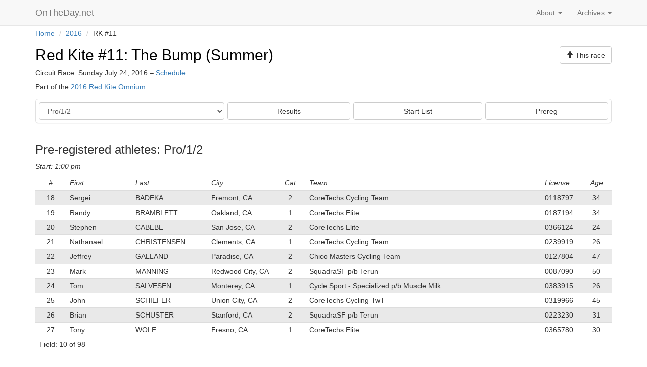

--- FILE ---
content_type: text/html; charset=utf-8
request_url: https://www.ontheday.net/2016/redkite_11/pro12/prereg/
body_size: 24762
content:
<!DOCTYPE html>   
<html lang="en">
  <head>

    <script data-goatcounter="https://ontheday.goatcounter.com/count"
        async src="//gc.zgo.at/count.js"></script>

    <meta charset="utf-8">
    <meta http-equiv="X-UA-Compatible" content="IE=edge">
    <meta name="viewport" content="width=device-width, initial-scale=1">
    <meta name="description" content="OnTheDay.net is a web application for real-time results at bicycle races.">
    <meta name="author" content="Richard Brockie">
    <meta name="copyright" content="&copy; Richard Brockie">
    <link rel="me" href="https://hachyderm.io/@RichardBrockie">

    
<link rel="apple-touch-icon" sizes="57x57" href="/static/icons/apple-touch-icon-57x57.821d0ab5b726.png">
<link rel="apple-touch-icon" sizes="114x114" href="/static/icons/apple-touch-icon-114x114.14263dab409e.png">
<link rel="apple-touch-icon" sizes="72x72" href="/static/icons/apple-touch-icon-72x72.ea5ccd35e956.png">
<link rel="apple-touch-icon" sizes="144x144" href="/static/icons/apple-touch-icon-144x144.6dd6ccbdb294.png">
<link rel="apple-touch-icon" sizes="60x60" href="/static/icons/apple-touch-icon-60x60.22a34a88c790.png">
<link rel="apple-touch-icon" sizes="120x120" href="/static/icons/apple-touch-icon-120x120.835dca7594b1.png">
<link rel="apple-touch-icon" sizes="76x76" href="/static/icons/apple-touch-icon-76x76.f4d967b309d5.png">
<link rel="apple-touch-icon" sizes="152x152" href="/static/icons/apple-touch-icon-152x152.e8608bb1d3c4.png">
<link rel="icon" type="image/png" href="/static/icons/favicon-196x196.90591cc09cc2.png" sizes="196x196">
<link rel="icon" type="image/png" href="/static/icons/favicon-96x96.4b4fdf346b96.png" sizes="96x96">
<link rel="icon" type="image/png" href="/static/icons/favicon-32x32.eea7fee8efff.png" sizes="32x32">
<link rel="icon" type="image/png" href="/static/icons/favicon-16x16.59680eec4b80.png" sizes="16x16">
<link rel="icon" type="image/png" href="/static/icons/favicon-128.d9eaa1b4c517.png" sizes="128x128">
<link rel="manifest" href="/static/icons/manifest.b54ee3c29600.json">
<link rel="shortcut icon" href="/static/icons/favicon.08e34cd7107c.ico">
<meta name="application-name" content="OnTheDay.net">
<meta name="msapplication-TileColor" content="#FFFFFF">
<meta name="msapplication-TileImage" content="/static/icons/mstile-144x144.6dd6ccbdb294.png">
<meta name="msapplication-square70x70logo" content="/static/icons/mstile-70x70.d9eaa1b4c517.png">
<meta name="msapplication-square150x150logo" content="/static/icons/mstile-150x150.745504c75c25.png">
<meta name="msapplication-wide310x150logo" content="/static/icons/mstile-310x150.bc6e2d193750.png">
<meta name="msapplication-square310x310logo" content="/static/icons/mstile-310x310.cfa6e5a486a5.png">

    
    <title>
    
         Red&nbsp;Kite&nbsp;#11:&nbsp;The&nbsp;Bump&nbsp;(Summer) &ndash; Prereg &ndash; Pro/1/2
    
</title>
    <!-- Bootstrap core CSS -->
    <link href="/static/bootstrap/css/bootstrap.min.b70cb2fb90ee.css" rel="stylesheet">
    <!-- bootstrap-sortable -->
    <link href="/static/bootstrap-sortable/css/bootstrap-sortable.2907073214af.css" rel="stylesheet">

    <!-- Page-specific css listed here
    ================================================== -->
    
    

    <!-- OTD custom styles, probably with some overrides of the default css -->
    <link href="/static/otd_css/ontheday_bootstrap.min.39ee739cd780.css" rel="stylesheet">
    <link href="/static/otd_css/otd_bootstrap_v2.min.3d215234d3a8.css" rel="stylesheet">






  </head>

  <body>


    
    

    
    
    
    



    <!-- Static navbar -->





    
    <nav class="navbar navbar-default navbar-static-top" role="navigation">
      <div class="container">
        <div class="navbar-header">
          
          <button type="button" class="navbar-toggle collapsed" data-toggle="collapse" data-target="#navbar" aria-expanded="false" aria-controls="navbar">
            <span class="sr-only">Toggle navigation</span>
            <span class="icon-bar"></span>
            <span class="icon-bar"></span>
            <span class="icon-bar"></span>
          </button>
          
            
          <a class="navbar-brand otd_logo_navbar" href="/">OnTheDay.net
              <span class="glyphicon glyphicon-"></span></a>
            
        </div>

        
        <div id="navbar" class="navbar-collapse collapse">

          <ul class="nav navbar-nav navbar-right">
            <li class="dropdown">
              <a href="#" class="dropdown-toggle" data-toggle="dropdown" role="button" aria-expanded="false">
                  Archives <span class="caret"></span></a>
              <ul class="dropdown-menu" role="menu">
                  
                      
                      
                        <li> <a href="/2026/">2026</a></li>
                      
                        <li> <a href="/2025/">2025</a></li>
                      
                        <li> <a href="/2024/">2024</a></li>
                      
                        <li> <a href="/2023/">2023</a></li>
                      
                        <li> <a href="/2022/">2022</a></li>
                      
                        <li> <a href="/2021/">2021</a></li>
                      
                        <li> <a href="/2020/">2020</a></li>
                      
                        <li> <a href="/2019/">2019</a></li>
                      
                        <li> <a href="/2018/">2018</a></li>
                      
                        <li> <a href="/2017/">2017</a></li>
                      
                        <li> <a href="/2016/">2016</a></li>
                      
                        <li> <a href="/2015/">2015</a></li>
                      
                  



              </ul>
            </li>
          </ul>

          <ul class="nav navbar-nav navbar-right">
            <li class="dropdown">
                  <a href="#" id="navbar_dropdown_about" class="dropdown-toggle" data-toggle="dropdown" role="button" aria-expanded="false">
                      About&nbsp;<span class="caret"></span></a>
                  <ul class="dropdown-menu" role="menu">

                      <li><a href="/about/" id="navbar_about">About</a></li>
                      <li><a href="/about/promoters/" id="navbar_promoters">Promoters</a></li>
                      <li><a href="/about/stage_races_series/" id="navbar_stage_race_series">Stage Races & Series</a></li>
                      <li><a href="/about/contact/" id="navbar_contact">Contact</a></li>
                      <li class="otd_nav_divider"></li>
                      <li><a href="/about/data_policy/" id="navbar_data">Data policy</a></li>
                      <li><a href="/about/terms/" id="navbar_terms">Terms</a></li>


                  </ul>
            </li>
















          </ul>

          <ul class="nav navbar-nav navbar-right">



            
                
                
            
          </ul>

          

        </div><!--/.nav-collapse -->
      </div>
    </nav>



















<div class="container">
    <div class = "breadcrumb_container">
<ul class="breadcrumb">
    
        <li>
            
                <a href="/">Home</a>
            
            
                <span class="divider">/</span>
            
        </li>
    
        <li>
            
                <a href="/2016/">2016</a>
            
            
                <span class="divider">/</span>
            
        </li>
    
        <li>
            
                RK #11
            
            
        </li>
    
</ul>

    </div>
</div><!-- /.container -->


<div class="container">
    























</div><!-- /.container -->

<div class="container page_content_block">
    

        <div class="row" style="margin-bottom: 5px;">
        
            <div class="col-sm-8">
                
                    <h2 class="race_day_name"><a class="race_name_link" href="/2016/redkite_11/">
Red Kite #11: The Bump (Summer)</a></h2>
                    
                    <h5>
                        
                            Circuit Race: Sunday July 24, 2016
                        
                        &ndash;
                        
                        <a href="/2016/redkite_11/schedule/">Schedule</a>
                    </h5>
                    
                        
                            <h5>Part of the <a href="/series/2016/red_kite/">2016 Red Kite Omnium</a></h5>
                        
                    
                    
                
            </div>
        

        
            <div class="col-sm-4 button_field">
        
            
    
    
    
<a href="/2016/redkite_11/"
   class="btn btn-default ">
    
    <span class="visible-tiny-block"><span class="glyphicon glyphicon-arrow-up"></span>&nbsp;Race</span>
    <span class="hidden-tiny"><span class="glyphicon glyphicon-arrow-up"></span>&nbsp;This&nbsp;race</span>

    
</a>



        
            </div>
        

        </div>































    
    
    

    
        <div class="visible-xs extra_table_padding_bottom"></div>
        


<div class="row">
    <div class="col-xs-12">
    <div class="panel panel-pub-nav-new">
    <div class="panel-body" style="padding: 6px;">

    <input type="hidden" name="form_name" value="raceday_navigation_form">

    

    <div class="row">
    <div class="col-sm-4 dynamic-reduced-right-gutter">
        <div class="hidden-xs">
            <div class="form-group"><label class="sr-only" for="id_event">Event</label><select name="event" class="form-control navigation_event_list" title="" id="id_event">
  <option value="all">All events</option>

  <option value="overall_team">Overall Team</option>

  <optgroup label="Event">
  <option value="45plus_cat45">45+ Category 4/5</option>

  <option value="cat5">Category 5</option>

  <option value="women_cat34">Category 3/4 Women</option>

  <option value="masters35_cat123">35+ Category 1/2/3</option>

  <option value="masters45_55_cat34">45+/55+ Category 3/4</option>

  <option value="cat4">Category 4</option>

  <option value="cat23">Category 2/3</option>

  <option value="masters45_55_cat123">45+/55+ Category 1/2/3</option>

  <option value="women_pro123">Pro/1/2/3 Women</option>

  <option value="pro12" selected>Pro/1/2</option>

  <option value="cat34">Category 3/4</option>

  <option value="masters35_cat34">35+ Category 3/4</option>

  </optgroup>
</select></div>
<input type="hidden" name="prefix" value="/2016/redkite_11/" id="id_prefix">
<input type="hidden" name="waitlists" id="id_waitlists">
<input type="hidden" name="tournament_prefix" id="id_tournament_prefix">
        </div>

        <div class="visible-xs">
            <div class="row">
                
                    <div class="col-xs-12 horizontal_button_row">
                        <div class="form-group"><label class="sr-only" for="id_event">Event</label><select name="event" class="form-control navigation_event_list" title="" id="id_event">
  <option value="all">All events</option>

  <option value="overall_team">Overall Team</option>

  <optgroup label="Event">
  <option value="45plus_cat45">45+ Category 4/5</option>

  <option value="cat5">Category 5</option>

  <option value="women_cat34">Category 3/4 Women</option>

  <option value="masters35_cat123">35+ Category 1/2/3</option>

  <option value="masters45_55_cat34">45+/55+ Category 3/4</option>

  <option value="cat4">Category 4</option>

  <option value="cat23">Category 2/3</option>

  <option value="masters45_55_cat123">45+/55+ Category 1/2/3</option>

  <option value="women_pro123">Pro/1/2/3 Women</option>

  <option value="pro12" selected>Pro/1/2</option>

  <option value="cat34">Category 3/4</option>

  <option value="masters35_cat34">35+ Category 3/4</option>

  </optgroup>
</select></div>
<input type="hidden" name="prefix" value="/2016/redkite_11/" id="id_prefix">
<input type="hidden" name="waitlists" id="id_waitlists">
<input type="hidden" name="tournament_prefix" id="id_tournament_prefix">
                    </div>
                
            </div>
        </div>
    </div>

    
    
        <div class="col-sm-8 dynamic-reduced-left-gutter">
    

        <div class="visible-xs" style="padding-top: 2px;"></div>
        <div class="row">
            <div class="col-xs-4" style="padding-right: 3px;">

                <a href="" class="btn btn-default navigation_link_results full-width">Results</a>
            </div>

            <div class="col-xs-4" style="padding-left: 3px; padding-right: 3px;">

                <a href="" class="btn btn-default navigation_link_start_list full-width">Start&nbsp;List</a>
            </div>

            <div class="col-xs-4" style="padding-left: 3px;">
                

                    <a href="" class="btn btn-default navigation_link_prereg full-width">Prereg</a>
                
            </div>
        </div>

    
    
        </div>
    

    </div>
    </div>
    </div>
    </div>
</div>


    

    


    
        

        <h3 class="event_heading"> Pre-registered athletes: Pro/1/2</h3>

        

        
<h5 class="race_start_heading">Start: 1:00&nbsp;pm</h5>


        

            

            


<div class="table-responsive">
<table class="table table-striped table-condensed otd-table-prereg sortable">
    
    <thead>
        <tr>
            <th>#</th>
            <th>First</th>
            <th>Last</th>
            <th>City</th>
            <th>Cat</th>
            <th>Team</th>
            <th>License</th>
            <th>Age</th>
        </tr>
    </thead>
    

    <tbody>
    
        
            <tr>
            
                


    




<td  data-value="18.1">18</td>



            
            <td> Sergei </td>
            <td> BADEKA </td>
            <td> Fremont, CA</td>
            <td> 2 </td>
            <td> CoreTechs Cycling Team </td>
            <td> 0118797 </td>
            <td> 34 </td>
            </tr>
        
    
        
            <tr>
            
                


    




<td  data-value="19.1">19</td>



            
            <td> Randy </td>
            <td> BRAMBLETT </td>
            <td> Oakland, CA</td>
            <td> 1 </td>
            <td> CoreTechs Elite </td>
            <td> 0187194 </td>
            <td> 34 </td>
            </tr>
        
    
        
            <tr>
            
                


    




<td  data-value="20.1">20</td>



            
            <td> Stephen </td>
            <td> CABEBE </td>
            <td> San Jose, CA</td>
            <td> 2 </td>
            <td> CoreTechs Elite </td>
            <td> 0366124 </td>
            <td> 24 </td>
            </tr>
        
    
        
            <tr>
            
                


    




<td  data-value="21.1">21</td>



            
            <td> Nathanael </td>
            <td> CHRISTENSEN </td>
            <td> Clements, CA</td>
            <td> 1 </td>
            <td> CoreTechs Cycling Team </td>
            <td> 0239919 </td>
            <td> 26 </td>
            </tr>
        
    
        
            <tr>
            
                


    




<td  data-value="22.1">22</td>



            
            <td> Jeffrey </td>
            <td> GALLAND </td>
            <td> Paradise, CA</td>
            <td> 2 </td>
            <td> Chico Masters Cycling Team  </td>
            <td> 0127804 </td>
            <td> 47 </td>
            </tr>
        
    
        
            <tr>
            
                


    




<td  data-value="23.1">23</td>



            
            <td> Mark </td>
            <td> MANNING </td>
            <td> Redwood City, CA</td>
            <td> 2 </td>
            <td> SquadraSF p/b Terun </td>
            <td> 0087090 </td>
            <td> 50 </td>
            </tr>
        
    
        
            <tr>
            
                


    




<td  data-value="24.1">24</td>



            
            <td> Tom </td>
            <td> SALVESEN </td>
            <td> Monterey, CA</td>
            <td> 1 </td>
            <td> Cycle Sport - Specialized p/b Muscle Milk </td>
            <td> 0383915 </td>
            <td> 26 </td>
            </tr>
        
    
        
            <tr>
            
                


    




<td  data-value="25.1">25</td>



            
            <td> John </td>
            <td> SCHIEFER </td>
            <td> Union City, CA</td>
            <td> 2 </td>
            <td> CoreTechs Cycling TwT </td>
            <td> 0319966 </td>
            <td> 45 </td>
            </tr>
        
    
        
            <tr>
            
                


    




<td  data-value="26.1">26</td>



            
            <td> Brian </td>
            <td> SCHUSTER </td>
            <td> Stanford, CA</td>
            <td> 2 </td>
            <td> SquadraSF p/b Terun </td>
            <td> 0223230 </td>
            <td> 31 </td>
            </tr>
        
    
        
            <tr>
            
                


    




<td  data-value="27.1">27</td>



            
            <td> Tony </td>
            <td> WOLF </td>
            <td> Fresno, CA</td>
            <td> 1 </td>
            <td> CoreTechs Elite </td>
            <td> 0365780 </td>
            <td> 30 </td>
            </tr>
        
    

    </tbody>
    <tfoot>
    <tr>
    <td colspan="100%">
        
            Field:&nbsp;10&nbsp;of&nbsp;98
        
        
        

    </td>
    </tr>
    </tfoot>

</table>
</div>

<div class="extra_table_padding_bottom"></div>

            

        

        

        <div class="extra_table_padding_bottom"></div>
        <div class="table_scroll_notes">
    Table notes:
    <ul>
        <li>Scroll left/right when viewing on mobile devices,</li>
        <li>You can re-sort most tables by clicking on the column headings.</li>
    </ul>
</div>

        <div class="extra_table_padding_bottom"></div>
        <div class="extra_table_padding_bottom"></div>

        

        
    


<div class="row">
    <div class="col-xs-12">
    <div class="panel panel-pub-nav-new">
    <div class="panel-body" style="padding: 6px;">

    <input type="hidden" name="form_name" value="raceday_navigation_form">

    

    <div class="row">
    <div class="col-sm-4 dynamic-reduced-right-gutter">
        <div class="hidden-xs">
            <div class="form-group"><label class="sr-only" for="id_event">Event</label><select name="event" class="form-control navigation_event_list" title="" id="id_event">
  <option value="all">All events</option>

  <option value="overall_team">Overall Team</option>

  <optgroup label="Event">
  <option value="45plus_cat45">45+ Category 4/5</option>

  <option value="cat5">Category 5</option>

  <option value="women_cat34">Category 3/4 Women</option>

  <option value="masters35_cat123">35+ Category 1/2/3</option>

  <option value="masters45_55_cat34">45+/55+ Category 3/4</option>

  <option value="cat4">Category 4</option>

  <option value="cat23">Category 2/3</option>

  <option value="masters45_55_cat123">45+/55+ Category 1/2/3</option>

  <option value="women_pro123">Pro/1/2/3 Women</option>

  <option value="pro12" selected>Pro/1/2</option>

  <option value="cat34">Category 3/4</option>

  <option value="masters35_cat34">35+ Category 3/4</option>

  </optgroup>
</select></div>
<input type="hidden" name="prefix" value="/2016/redkite_11/" id="id_prefix">
<input type="hidden" name="waitlists" id="id_waitlists">
<input type="hidden" name="tournament_prefix" id="id_tournament_prefix">
        </div>

        <div class="visible-xs">
            <div class="row">
                
                    <div class="col-xs-12 horizontal_button_row">
                        <div class="form-group"><label class="sr-only" for="id_event">Event</label><select name="event" class="form-control navigation_event_list" title="" id="id_event">
  <option value="all">All events</option>

  <option value="overall_team">Overall Team</option>

  <optgroup label="Event">
  <option value="45plus_cat45">45+ Category 4/5</option>

  <option value="cat5">Category 5</option>

  <option value="women_cat34">Category 3/4 Women</option>

  <option value="masters35_cat123">35+ Category 1/2/3</option>

  <option value="masters45_55_cat34">45+/55+ Category 3/4</option>

  <option value="cat4">Category 4</option>

  <option value="cat23">Category 2/3</option>

  <option value="masters45_55_cat123">45+/55+ Category 1/2/3</option>

  <option value="women_pro123">Pro/1/2/3 Women</option>

  <option value="pro12" selected>Pro/1/2</option>

  <option value="cat34">Category 3/4</option>

  <option value="masters35_cat34">35+ Category 3/4</option>

  </optgroup>
</select></div>
<input type="hidden" name="prefix" value="/2016/redkite_11/" id="id_prefix">
<input type="hidden" name="waitlists" id="id_waitlists">
<input type="hidden" name="tournament_prefix" id="id_tournament_prefix">
                    </div>
                
            </div>
        </div>
    </div>

    
    
        <div class="col-sm-8 dynamic-reduced-left-gutter">
    

        <div class="visible-xs" style="padding-top: 2px;"></div>
        <div class="row">
            <div class="col-xs-4" style="padding-right: 3px;">

                <a href="" class="btn btn-default navigation_link_results full-width">Results</a>
            </div>

            <div class="col-xs-4" style="padding-left: 3px; padding-right: 3px;">

                <a href="" class="btn btn-default navigation_link_start_list full-width">Start&nbsp;List</a>
            </div>

            <div class="col-xs-4" style="padding-left: 3px;">
                

                    <a href="" class="btn btn-default navigation_link_prereg full-width">Prereg</a>
                
            </div>
        </div>

    
    
        </div>
    

    </div>
    </div>
    </div>
    </div>
</div>





    




</div><!-- /.container -->

    
    
    


    <noscript> <!-- From here: http://stackoverflow.com/questions/121203/how-to-detect-if-javascript-is-disabled -->
        <style type="text/css">
            .page_content_block {display:none;}
        </style>
        <div class="container noscriptmsg">
            <h3> Javascript disabled </h3>
            <p>OnTheDay.net requires javascript &ndash; please enable javascript to continue.</p>
        </div>
    </noscript>

    <footer>
        
    

<div class="blog-footer-buttons">
    <div class="container text-left">

<div class="row">
<div class="col-sm-12 horizontal_button_row">
    <a class="btn btn-default footer_button_width" href=/><span class="glyphicon glyphicon-home"></span>&nbsp;&nbsp;OnTheDay.net</a>
    
        
            
                <a class="btn btn-default footer_button_width" href="/2016/redkite_11/"><span class="glyphicon glyphicon-arrow-up"></span>&nbsp;&nbsp;Return to race</a>
            
        
    
    
    
    
</div>
</div>
    </div>
</div>



        <div class="blog-footer-top">

        </div>
        <div class="blog-footer">
        <a href="/">OnTheDay.net</a>&nbsp;
            <span class="nowrap">
                <span class="glyphicon glyphicon-cog"></span>&nbsp; built&nbsp;with&nbsp;<a href="https://www.djangoproject.com/">Django</a>&nbsp;
            </span>
            <span class="nowrap">
                
                    <span class="glyphicon glyphicon-heart"></span>&nbsp; styled&nbsp;by&nbsp;<a href="http://getbootstrap.com/">Bootstrap</a>&nbsp;
                
            </span>
            
                <span class="nowrap">
                    <span class="glyphicon glyphicon-star-empty"></span>&nbsp; running&nbsp;on&nbsp;<a href="https://www.heroku.com/">Heroku</a>&nbsp;
                </span>
            

        </div>
    </footer>

</div>


     
    


    <!-- Bootstrap core JavaScript
    ================================================== -->
    <!-- Placed at the end of the document so the pages load faster -->
    <script src="/static/jquery/jquery-3.6.0.min.8fb8fee4fcc3.js"></script>
    
    <script src="/static/bootstrap/js/bootstrap.min.811a93107d66.js"></script>
    <!-- IE10 viewport hack for Surface/desktop Windows 8 bug -->
    <script src="/static/assets/js/ie10-viewport-bug-workaround.b5a0dd7ce1f7.js"></script>

    <!-- Page-specific scripts listed here
    ================================================== -->
    
    


    <!-- Raceday navigation script -->
    <script src="/static/scripts/raceday_navigation_script.902d77838c3e.js"></script>







    <!-- boootstrap-sortable -->
    <script src="/static/bootstrap-sortable/scripts/bootstrap-sortable.f5214e59f9af.js"></script>
    <script src="/static/bootstrap-sortable/scripts/moment.min.67b9bed79678.js"></script>

    <script>
        $(function () {
            $.bootstrapSortable({ sign: "arrow reversed" });
        });
    </script>

  </body>
</html>
